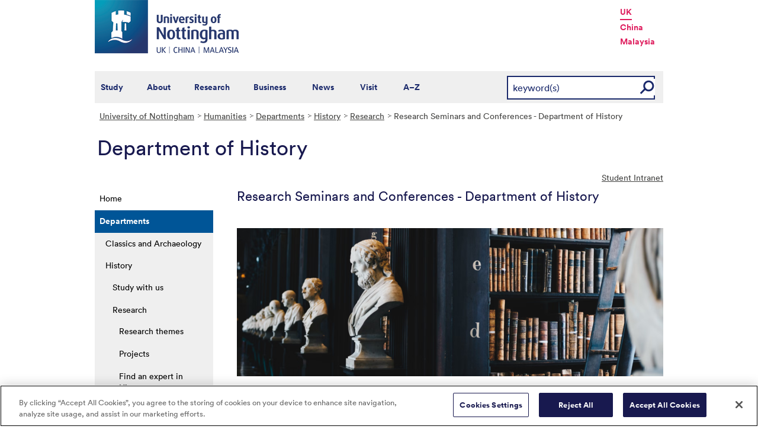

--- FILE ---
content_type: text/html; charset=utf-8
request_url: https://www.nottingham.ac.uk/humanities/departments/history/research/seminars-and-conferences.aspx
body_size: 15421
content:
<!DOCTYPE html>
<html lang="en-GB">
<head><meta charset="utf-8"><title>
	Research Seminars and Conferences - Department of History - The University of Nottingham
</title>
    
    
    
    

    <meta name="GENERATOR" content="Contensis CMS Version 16.0" />
<meta name="Description" content="Research seminar programme and conferences as well as details of past events." />
<meta name="WelcomeCompulsory" content="0" />
<meta name="WelcomeInductionProgramme" content="0" />


<link href="/siteelements/stylesheets/variations/arts.css?version=9244320" rel="stylesheet" type="text/css" />
<link href="/siteelements/stylesheets/global.css?version=9599397" rel="stylesheet" type="text/css" />
<link href="/siteelements/stylesheets/pagebackgrounds/pb-downsgrassy.css?version=951633" rel="stylesheet" type="text/css" />
<link href="/SiteElements/Stylesheets/print.css?version=9320377" rel="stylesheet" type="text/css" media="print" />
		<script  type="text/javascript" src="/WebResource.axd?d=PjUm9HYMtFaBv1w8LgD13UIzsrcgJRMlHl1KVAzF2AgEiZAQn_RB8q1D-OpipawIamHu-r6UwDtePXpIVa2V6pnJ_gcL_OhkiR9WkXq50FLfVzbD0&amp;t=639039891107561243&amp;build=171154"></script>

<script type="text/javascript">
//<![CDATA[

if (typeof(window.$j) == 'undefined') { window.$j = $; }
window.$j.register = function(name) {if (!this._components){this._components = {};} this._components[name] = true;};
window.$j.isRegistered = function(name) { if (!this._components) { return false; } return !!(this._components[name]); };
window.$j.requires = function(name) { if (!this.isRegistered(name)) { alert('JQuery Extension " ' + name + '" not registered'); }};
if (typeof(jQuery.fn.setArray) == 'undefined') { jQuery.fn.setArray = function( elems ) { this.length = 0; jQuery.fn.push.apply(this, elems); return this; }};
//]]>
</script>
		<script  type="text/javascript" src="/SiteElements/Javascript/SearchViaRedirect.js?version=9433015&amp;build=171154"></script>
		<script  type="text/javascript" src="/WebResource.axd?d=OozuXO3CZcznY5_HBlD7JEA9F2qGhlrX2IhwQFN-lrgXHPhEZ-7U6izA47dbImOlSiTgFs0MfMjS0MV2U9KsPmRtVPG6g9DO9a32a6Rjpgbh3OhyI3oSuowv6xRcWgMLgKWOyQ2&amp;t=637711427225386932&amp;build=171154"></script>
		<script  type="text/javascript" src="/WebResource.axd?d=dJpsuNwIlB8SqOiyKI8E5NW9X0o0Hp_bk2Lau5pP-uHonWeSUM4BQp0rnTdv7Pkz3MbZDlypsFTWpWUQ4oFf9x0eaV982p6pEygy3KfiKUAzBOiq2jnHgW4vO75CDvnCAca_nA2&amp;t=637711427225386932&amp;build=171154"></script>
		<script  type="text/javascript" src="/WebResource.axd?d=EbKF5YBj5urLPemy8r6DWgZPmLoHMtWQ7IVVgYLAAchuAN6HBVaHzcWEklWQlH210i0PVs0slT2-FU3qAcqfoCDAOjpUmySSucDo9Br9Wwz5xU2hc_JYnItHlP9FFy1fR3xhaQ2&amp;t=637711427225386932&amp;build=171154"></script>
<!--
ControlID:__Page of type ASP.humanities_departments_history_research_seminars_and_conferences_aspx has set the maximum duration to 3600 seconds
Cache Enabled using rule ControlID:__Page of type ASP.humanities_departments_history_research_seminars_and_conferences_aspx has set the maximum duration to 3600 seconds
Cache Page Render Time 03/02/2026 03:11:21

--><!-- OneTrust Cookies Consent Notice start for www.nottingham.ac.uk -->
<script type="text/javascript" src="https://cdn-ukwest.onetrust.com/consent/8d94c393-ee7d-4ad5-95e8-bc88408adffd/OtAutoBlock.js" ></script>
<script src="https://cdn-ukwest.onetrust.com/scripttemplates/otSDKStub.js"  type="text/javascript" charset="UTF-8" data-domain-script="8d94c393-ee7d-4ad5-95e8-bc88408adffd" ></script>
<script type="text/javascript">
function OptanonWrapper() { }
</script>
<!-- OneTrust Cookies Consent Notice end for www.nottingham.ac.uk -->

<script type="text/javascript" src="/SiteElements/Javascript/aadatalayer.js"></script>

<meta name="viewport" content="width=device-width, initial-scale=1" /> 

<!--[if lte IE 7]><link rel="stylesheet" type="text/css" media="screen" href="/SiteElements/StyleSheets/ie.css" /><![endif]--> 
<!--[if lte IE 6]><script type="text/javascript">document.createElement("abbr");</script><![endif]--> 
<!--[if lte IE 6]><script type="text/javascript" src="/SiteElements/Javascript/jqueryifixpng.js"></script><![endif]--> 

<link rel="stylesheet" type="text/css" media="screen" href="/SiteElements/Stylesheets/Responsive.css?version=nocache" /> 

<link rel="image_src" href="https://www.nottingham.ac.uk/siteelements/images/img-src.jpg" /> 

<script type="text/javascript" src="/SiteElements/Javascript/global.js"></script> 
<script type="text/javascript" src="/SiteElements/Javascript/internal.js"></script> 
<script type="text/javascript" src="/SiteElements/Javascript/uon-ui.js"></script> 

<!-- Responsive LeftHandNav. Load the plugin --> 
<script src="/siteelements/javascript/slicknav.js"></script> 
<script type="text/javascript"> $(document).ready(function(){ if ($('#main').length) { $('#NavDiv .sys_simpleListMenu').slicknav({ prependTo:'#main', allowParentLinks: 'true' }); } else { $('#NavDiv .sys_simpleListMenu').slicknav({ prependTo:'#toolBar', allowParentLinks: 'true' }); } }); </script> 

<style>.async-hide { opacity: 0 !important} </style> 

<!-- Google Tag Manager --> <noscript><iframe src="//www.googletagmanager.com/ns.html?id=GTM-TKR69X" height="0" width="0" style="display:none;visibility:hidden" title="Google Tag Manager"></iframe></noscript> <script>(function(w,d,s,l,i){w[l]=w[l]||[];w[l].push({'gtm.start': new Date().getTime(),event:'gtm.js'});var f=d.getElementsByTagName(s)[0], j=d.createElement(s),dl=l!='dataLayer'?'&l='+l:'';j.async=true;j.src= '//www.googletagmanager.com/gtm.js?id='+i+dl;f.parentNode.insertBefore(j,f); })(window,document,'script','dataLayer','GTM-TKR69X');</script> <!-- End Google Tag Manager -->

<script type="text/javascript" src="/SiteElements/Javascript/gecko-cookie.js"></script></head>
<body>    
    <form method="post" action="/humanities/departments/history/research/seminars-and-conferences.aspx" id="form1">
<div class="aspNetHidden">
<input type="hidden" name="__VIEWSTATE" id="__VIEWSTATE" value="5irmsN6dBJ6JE+8uRpEJ7BMN3ANv3iYt9uh5wkOmUtXHfmLCYtUqNgozFJFSDyIwKmNA3as0TAKe/CVARJtSbnuCE134XCWC39XQAVkrkB5Nsu7Bfc2uRrWEdfF4GvwX9chpkF4dZMupRtLg9Is/0r/UrTQo5z+yANWQaMOCi0Z0MsaYIH0Fmk56SXfNK72DAao8NOiLmvbXSBYsC6cXAqOULIDxuQ6FI240huSocCAz6REGym2SzgbecG3qlBCJeLO+CWxju6MvYKorP752zCuXguUaaaWOgD/x/G7kdHg7t0zmUOpy3DV2Y4G/XYml+IvZLKo1l1vTiq4KP6p6NWLS0zJyGA8K7ommbcuHuk2Q8uLj9RlFbh7LzJscv5ZNeE2UGa2OxMwoNdpgVO1ybSTP0UdL8tpv96PpPmLOzzfygHWlMfD1tciE4NEGAeZmbEaxKJkAs1nOXoWZ/hwlCSZt9Mt5qa69pJCtYOaL6DmSZcs4U4abXrjFkQd7ZjUKTu6o6WMnkP7yFtNQcnvY9B4OuW+J1FtQqA8sWaYMHasUi2mNPpj38HlFBdGb7ybBr7xCpuFkfBWuS/kNkTZ0l5OAc6ONd3a7lX8WjRgaHhuCyA+1zf+S+dY+QoSZ3p54sXofQ6HgS8dVbyx2Uoo39ASAauBsApe1fbykyZ78efDT/zz4FLGxftsYA/[base64]/r9crBfCmEjJsHD0vQeVNNV+bD5gI7ApBQpp3PQk8cZitC6wD5pNoCbKWBx19CQ6uO0fH/xFrEON18hOgtJpIG7gUbiiq0XOLnVJlnclbGfLak0qSKifIWRvoKc/f3BnRNh7ERtmRWIFVLkP3+DhAvD/v/jLR2qlwNpHjX8yM/+ACEWhCww5aPPu9QPiUj4vyYEvSXOoSijkBvxuJl5RN+ZD2Cl3UVFbHmOI4oLKesfvt3K+mmou990TTPH4qNdsbWEzLAixn7n1DJFOUJcZtmF7ERMhMZHb/p1q07IjWHS8flsFWbKi5vGR1mhi5I7MC0Tv2Bk07MSocrFy68AELprZul/[base64]/880iYYxALVozBJS1LyLvlnS7f/[base64]/3WWieWWcA4n4/Ek+c6tegaLcK1ldZmgHLLXzoh5oBjcB9SzYpaUVN6xXwRrM3B9EeOjnosb3mpSeN5JYYNdh6eg7nygUwVPa/jtSzFBwedGjhoMnusSnEghrJgD+lzKgQaQPlzvka2T55BlATMM0/UII/Zy+9Fdf7WYDulefYYbu+koZBquA9JtlyWcAd+T3smoa3oPvvODm5++texFRO+DcBDaCxtcy2OpmZo9ax9IOkBMDuRjgxwCrCNzGnCA0av4lQ0ekByD10wV2rz7VTKmzvECxT0GJykbgu/O+idnD8HBMTZZjpnP6KZEUyAU8Wb9t/XzsRLEizPp9Zl6EPCjxZhevZP2YPK5G1SXqtzE9kcvx6YNuNk/c6WPDwxMapCd2MOkJKVfh0iiQRr1jOyeQtTJ2FB1PB0NRYagadWpb5iwJe+9EFkyTKtkxfkBN24DQUHf7X0cLf9rMJAjKA/VLsKMswfYqjwa5Y2b+mhQKKSP5DweyhM/drv/kzu8fuhDi93kOs0jy37vzMhuPlvfKW5+7u3TE2y/SnW93g4XUbDAjaHUAONPoW5OwfB/qi+LfqkqVAN6M9TLLphSMifj28zoFTRg8jsYJ5ZC7DsDXcVeeyl9HWzyBFik8JvazLIdmi+9ZU1G/NSOPs9yIfv4imMIk/E6JXI6jBD0r57/kAwUo/Wq10+koneMaKb9U7KFfHfQCjzsKy3hOYnUwRimn7ZHngiqIbj9KxmGAY+2OxwY3UDRUBPe9jnEU8BnBZyd4S+7kFA9T0t213xGr1Foaesbd/6An1m9KdbP+4+KEQEr5W1tCWHumv4wHhJ0gJdtA+wakK1maUls9yv4ylRnhAX3MzHSXkfYxcGhxIffv/LI/mmZFXfdIhw4EEC+XsOlLXlVvdL+JIBOxcTVrpOTb/3NQ/cLecNvJtiBTSmApIivViRH4UfMvU5CAQn4LRkOizUOtnsS9P1SjatCv1a82KByQkvSA/B1Z+k/7rqfS2rY4/Nox0gtIVJqlKDysDXD5bw0w3YrMaKEW6xFIxoHeIc4yC/hzIgJJdYulr70vA4W/0mQGj+HpGHbK0t4JVnKgV8mYrU4pp/Ip3pX9WUykUlw6Nr+2IXgAzTVmW3q1WygQdZ72JHmpVjRsG1CKnNTF2p9VvpTDkcV1U1hSm0sJUe9NbhPUpMpSkdo48Sg5R835E2m01WWUcUXLbfhbGXtuPt+ubuR/umG1v84obqhK0KbPdUMaaaSQaF+TKG9H8KdJWREeE3ouACPdldf7+mIKujRc63AsW9Odk3fC6KSaRTRiUBBdr+KXLD7lKbVkWMugAGU0vK1gxehrr/GGzhCpINSdssLCA/bN2ZC3t3pVs91UmODGrGG3UKoV2oan7s0P+FF4hi8P3cj3zPJd4P5EPBkVz+olUtuQOi/6xpo2GhkFVi4jWYBxlHhbGBscLMM4afSBz67uzg3V0m3u8JOVUp7+EEm8LSSZM6u1TMkDQddZ58r9nvaKmws2Cejdbs0Ej+DED8ueRc9JLitXbkJBH/F6IMMKp5Ofav1yMlz3QWnk5J0oAtBSe1A3vqIN0zgAJoCmiEaBw21KJthKGDA/l6LswAWQqSVnXFuge0226xgkHv4MAW5S7cvlBmZDd6mVY5vBhsCjLfXE09BfXcp9rDGNca+6TCa+kapP3t3es3osv8q4Gl0tBnc92lM1BzTsjpIvM4JiuDRvh9yhaH087rsWD+dS/RQ5uBXmlM2Oy+Tz5pVWlIcdu+BoNsFx+/+jmUb1tHTIuhtX+lhPgmW32DU7HkOces3a6kd49VSboZdU7O4bAs9FNdxE0JkJGuus3fhkVvK3Zgpay7cjYhWz3pJq03XJO9lkqVAEpNYlaD++J1ere1pu7cf5L+uC3WNp/n0VxoAD0eKGoi+Gh6qOAWUvQ/lxmj3wOBpchKPJzePsulBVYaTM7CcWYUGKnOlBQeq26doAT0iQUDPFhDormh6YK7N+IXWrkoohgHK2BmY17xg4uxi+JQhwAGcmidc55xVycVkmz3zwjLuSJPPb0bk+Z895ngiRKfT+Y9ye71TMZ9LM3Zw6DqHY36D2J3hfNwj0VEgj8fzLNvteoDuEYHPrLmWhKfTph/nh2fyRxRm8JcZjw41cOPtGyWa0M6OpJJ76SfcQPlhOn4tCdFbLMz3LZDygCXf/4595eVDbjWxXMoNfxwtRhf+stB30z43xGqqCrA3rF/HMh2HrWfDH21VwFNVz0OhFKBFQ8ToOBYSbLA9YmewW8kXcfmykd/bgkpJdb62Yly0w8N6gZLn0GBxVi8kYZv5TP+CgsdIBRH42uSFlNOBJEQZBOBkAzkRUvUmgCOJ4+SeHQoBBs/a7bfApG322Swn1sFrH4/0Bz8memu+6G4jgNtC9/pDwn3J3Tf9c4YgCQ6uqRB8jDFyq94aTJ/Iu0vYuXfww8kimJ4fTBU8pOs0gAbFT5IGC+DLq1C/32b7iT4ZVnlrHWvuEKfDcoU/OOazeMCw+fEmkyaMSRRcUsy7XO3OfvPSRPf7uKYU+qaisx4os0m930xVaH2kMIHNPUilSQSsQGCqG5XNLfnYVbpyk7Qh2kZk03wcWKmJlS6Yyn/Y0615QSRDeFikFtvGDfWqorlgtnSncwDfVAE5qQe1IKzyp4sA4Q2oJQpmyltb3/uz20702zARCkHfo2xWyDFv+JvcXO2SmcLH/kN3m/oTOmYIrPgtRNmPtq819ESPsgLmipQ4Kp5OFm2NnZQ9BqNIyhJWWV0y3MWg0OOIxJyduWRZOkvqM2q2XC8j2Y9nu5OQLAb4UUXvCSkIOi3KRHClyBC7FqY2ubJJThu8PuT1bMgH67g3gL+cWi3xDw6dVKdKh3YTrXEIGk9KC47jF/IY5TRTrflJD62oC8KsexkhI2KVtR8zZmfoQFWv52jqQ0fic+OwmZ9WTMh+jy7sbTpdWhDc+mtlktrIGg+pH4i4IYf6UaRIZZ0YEysKsSVTC3aIoxId3XSbsr5PDTdlJK/ijeEpqwScNEWxQat/[base64]/wPvKPkpXwHUORaWaHKYA2b748o8UF4tBxgxT0Fk0UDfJqmQzR7Nm0FbjNKANROZ9TS0KmXvq5If80sFJWM5JlPqvB/Xh5fucaiT5bdUw9sngeSgnKg0BOFPydwMpV6mmtxYs3JhN9Lbt2fjcZvHWAXocaxqZxLbzMuppdAxtkegQKQJMbwbDd93QA0KUC+JEJMUVLrMnLERs7Z5gYhFEk1e6+v3LRbZDyUrw0nDUNhStKqTb8UMj6znUDpqYWBS/fONWKihW1+20flermDF4+rTgFLEct+aGraohmUmW1WcjcFRp3cnKw7Nbv4X+BqD+pHhifvqcXGDLaUGN37kcM+pz69BxtnnPDQsCRlYSGyUH0XFVunEm9zq4mmUQJOvt2HUXYYeoKmeiUP9MR8TshOZKV7pRtnoyag9rcF3TGp55TPLUJudrgK/OilDJOJYN/DqsXqv9zHkeViXO1pubqYhC7hKmk+km1ftkjeY2dJy9JAPJoBW3B50IBJKmIPZOFsUFeH/WTPhuJv1av/MUb3XmOrtLiK5Fj801z+vrbsVJ2TFhi2fyHHHEVWn9NBW3VMpqbVry6NLX/u1tRAOC7xGo7wmjWbXwH+qf6wydMuuSKLdgTdR+rf1qaVjyPDdEbuXNz2OBNfSZEaFkjJAleZKgn27yVkqRtWcgSX66FT0Q94kkKWYwhnSKjCMFKyfKyhlN5NEFd7lU4SUqen0AZDc7eTBNnRPS/9gEORDA4DFC17Cd1fqv1QDC3mg4DhveVt4mEqJcJOITG8tEhAdTpC42A5XcDSp8sHPYivFY8bW1cckM80qNkc3MbKk+4m1HQyZJohCxWhD4MRug51AnpQDEQkN3CQJ+sJCs9qswV/xJiQY7qkmmzvNkvf/4904UmDIpfkRlVDBgqEH5HGNj8WrhKrqEOOgZ2ImcGf02R+KLR54OPJIH0xzrNigRH+p+yLx74VPmVLp9yK57IkLCFwkXN/c9NEXU7AnMW+nqqeDMlPIinVLSUqEh4mGXwEsJrq9TAB5ET6SbSFsmWcDCuD6NBbiDqE7FkHmdBPFRcqGDCEL7HZ32Wl9nc1HPKrbZ5hfvZNg8rgWRogOcD81gBAcMSnzoQyapXL6Qn11ty4YfwzZlak8x5ndb64tsuG92ss56Z0OB8IIIPGVQXh4GwPV8RU3ezFfZ/Wo3sWY2W8T4Ft8SaBImfkNt0msBaZ1A0L7EfYKrSWxG1Mk3OSUIIUnNKtYok17raYvmxKoA5a99lET7lT3Dpvipj75o1znMOrambS0qDTI9C0K7/AYsPl9s2G/NX2KKMYED5A9LP4aE2/NdQEPMAhpqlXX44/R8sHXBNJjm1/Z7B2QSRQB7es/ZYOonEmcgebnRrBDc2oZwRxpx/rzxyXh7oK7CQLIHdf2M9w+GDduzhxe9dSWO0MlrgfxgbJUGeVed/J87CZiFSGSxwk9X6CD2vNs34bJGxJBQ/wos7RQKW6Bm81WDldiIruvYLlvHI8Ukna2ibnIGNE02kAkBVCoBZxjrkEF2eLXHDcASRoyDI7EtDpRq1BnhfIWP8IxWn9o/KlN6szcjFkLlz3/H2ERK47ASBbTPazptEpgB+AnRzI22It4jOufhWBwEVgBJXWiN3fMOZPeHHMFoFVZ7AYyH8UESmNZeVrgoFqSJiJiOYeVo27iljphRfzQrIZugF7boj1BU6KwcYAoJl00KggNJvriDD/gBh6qu3SoN/mCZoRgvEolAOAaXJBP2mI2LX/jyoHMO3POePP0DaxIqjRz+FXVJ0XviLrAFqvxfz8oq0iwkXnFnsrOiQVd3YaOqjLeMsHvAoZhmdG7Yebx24MZGPMSlaGlaFrQs/[base64]/m4hIoaPjimq/9OGJcpgPn1OAvzNfu+ovozH91YFiQT/n3OMBMXkPrg8j/LUQPqoxKhqWVJgPkMrQcd/6Jjfd59dl2pZwjoZaIhp6nSkg6YqCX2d8gegABuJD4h37WQjKIiWL87Jo0Zm7RUuVeuLLr0tKEs2WzrmHTjILGBRSBGqMTE6II1DyPr6TG13XDrTLmXIf1t8+Y7zQfgmjuJppnNxLfH1C3zt8LtQQPspGPH6VYcoCY1sIze/rsqpLLhC7zLY/kUvxojAtZotwiAhAfquldWGnlo0NrrVL9izvSe9XwGvfSiKUXYuWXY8PJ9CaSLPJpWET3ml1kEOoqENNyU1nUKZmfxz9proSugKlqCxbvCEqVytdI4tq/1h/T8ORuxrvjcDBwIpg8X4oaS7exkMaP2m8oWGyKIraAx4laS5OAt/Pe/eXqHClVn6OUPcBy1e1Jtm4ucb2PY+6OYJhnhlO2SiWDbsMl1Ypkp34f1i1/5ETBgJEDl1B4zOaSN9AudrbQwMJQO2Y4RdX/TzxW/bUMeQr9VsGzus4acvSmejYuihPybNIXcHpD/zwXuGVUkYqFK4PaAoDskVBlGJVSWFozMGGyuzv8GFC+pcrMNk9cpf7b/cFAxXhIOUHQn5DOXg4AHlQTVKqxi0poqoejoDJGtVJmyq+a0suvWniGsWwvXq4n6u10CA39SwBtN66i2iuzCIB/s5uddtzbFC2u25l5fq+ACNVckVzh1MwlzhTC2YmEK3scsCXG0q0rRVOIUSSFkVU4Xt8JjMwUK71/jAZzV8gdCsbsVwnh0tvY7y/2XBYxhrfz2VsioA7FvaEMp3aaPjSIepdwZS6L229M+JHUEAT2f7HrAj+qvAlLqVD5Vne1HiPhmPprUJIKIQB/DiVCEnCTDSVf6GmAmaJJNz+jSzLcSBG7usXL6j7wVdh/FDoQEkskuwsxWHKa2dnWBSG6ojlu52z5g6tD8SLJPN703rpoTEkb7tFn+WD4/ylcHg8DjoNw/UtFSw1qYU10Fy7rG1nzgVc5vqXlJXc+vbZ/f0FGPK5oF8wbZVLd9XrIHIzsOxKzI/H25dqpSsvCjTUhPjijbsKxRxvTM8utGdnylYmsV0uKX8jPaIBoikOVWOjfEXlf6vdtwbSCEAVvUnUNHQ0093RmxelFPUezOPiNDcdMCb5Qb4LyjveZAeKjPzq/y4AE9k5EgLrOsnH1Cz3MCSe1gcv45frDask/kZMEiVkVTQJ+HQht/ibb0ykUYBRos39ZWtC0hdvWHOD31UJxL5qSusRdGjNk7nShVEUfaN93P/bL+5puwQ5ii4vjXVoHhrT9JwAPHpYP8FLwVODbJMKypGVxL6UQg9oKu7bYbmokKmVFTpuv//DHtiOB7+RSzhZmUcI06dUcxxiYy4qgV345AfZca2CHJ1NYcpNYRInbyTXEG7wnzcVtX7BnUz/gUDbgPXd1RbIPAyXYh/e2OXKrpOpGq0JhPeOtVynCZ3FZLxQdqigOgU/4zhAFEyrOCqpYi8WfkTuQWqRsgnrA/h4dfzX6zWL+QpRc9rzp2DoYxYbfGBUDdUqacT72P7ttrJ4yi/lrnnf50++oQPgRBH7QhKqB/vnz8tR3fVj7hLkz4/ExBHxnNr/Ogbj1Xb8vSs5onxClFvBV4nHd867z3gvwpB7R0vHd2b1w7pW5jzbpwF0j2fWEeRoglBeT2Fx+GkPUxUQjl5+Od/h0G6c9cRqG/0lOpZItXS2nw7UlZuJ5ayqNJ+5FsDh/wNU6BblSS3B1uUIZqcel1KaQS4XAQ8Y/9ljIpjgmUECip3URzZKcj+y7KbRXJyiPzTpdtDlq9ytFA/q0eeI2SSxJ6dYft3SaAIIEg0/VcvrR/CEgoYzH4ucEkcaAmtO6kTnjTKXAoX603RmaB5fU50iaQ30LcxMiF8KDNKnx9mX6WasmfvKCMUAgtOqNYOspGorGlr43uwtex794JOQGyEDd5ekVpkzsCM0a2IG6NkJx8jCzDIhAdgkKA9QBGIg7N576uPoXEJE3mZHkQn/R+Ltrvy0m8tixhZNj6xjtWHMOOCucmHKTQjY/GD72/dQVXuO8IjvEA9VnueF0OBtaZ+P9UOWFeo5fx6Yp7k3j4nWgqmlu+QvfvwTfTznhc/ePuyrM86hoVu0ngSXTT+DHKXWoH36Uom9KWzfLs1J7m/5aHzjdi+DP2Gwlz6W90OzrVVJY/JrOObcDV0tLV7GID3Khhq+IQd2We7esF63U9TYfYQtuZ2ny0rZ7WbSwil1Ad6nGiSx03R9Vlb0OjC4nGfug6BR+qQC3jNh3uqJIc0+RTEV0F+8CvbIDwjM3VFpJ1rHKr8NmnfzLU34pZXtJSTWQe/4gPXTXXGpo5Xh8P/CQlRS2/xNGRVfHsb1VAEc5Gwa8CITT04EUMsf+9yRk1ORpXSzXhnGu8nXYlFlXA7QmqjRxQSojgrKOE/HKUq9E4nZ3VpzQwQKIpD1gsKzT3HQLPvqZ57Zzj8yrBDlK8mWQHv74TTAIYbeppUBl9UzsC5kQyLMfuamP3uTNCN6vQB+mJsCXuziQGbLVTYCSk68//DhzPi0MntaFCIngWOZLsgSns33XPtuc16k8EOUNJtQkY/i+AMtezf/jENV4Vl66xW7ahNohV3GAK1FEAjGc2XF18Lbparl5Ku5p43v9L9hA9DxXUdYx4A9UHqi8WwshCLlDYu2aiWBzx4dCO/PFjL" />
</div>


        
    <div id="wrapper">
<div id="container">
<div id="pageheader">
<div class="sys_inner">
<div class="logo"><a title="University of Nottingham" class="sys_16" href="https://www.nottingham.ac.uk"><img alt="The University of Nottingham homepage" height="90" width="243" src="/SiteElements/Images/Base/logo.png" /></a></div>
<ul class="campuslinks">
<li class="sys_nottingham"><a class="sys_16" href="https://www.nottingham.ac.uk/">UK</a></li>
<li><a class="sys_16" href="https://www.nottingham.edu.cn/">China</a></li>
<li><a class="sys_16" href="https://www.nottingham.edu.my/">Malaysia</a></li>
</ul>
</div>
</div>
<div id="nav" class="sys_cf">
<div class="sys_inner"><span class="sys_menu-title sys_menu-toggle" data-text-swap="Close Menu">Main Menu </span> <div id="menu" class="tempnav"> <ul style=""><li> <a href="/studywithus/" title="Study with us">Study</a> </li><li> <a href="/about/" title="About the University of Nottingham">About</a> </li><li> <a href="/research/" title="Research">Research</a> </li><li> <a href="/workingwithbusiness/" title="Working with business">Business</a> </li> <li> <a href="/news/" title="News">News</a> </li> <li> <a href="/visit/" title="Visit our campuses">Visit</a> </li> <li> <a href="/utilities/a-z/a-z.aspx" title="A to Z">A&ndash;Z</a> </li> </ul> </div><span class="sys_mobile-search-toggle">&nbsp; </span>

<style>

  .search fieldset label.visually-hidden {
    display: block;
    border: 0;
    clip: rect(0 0 0 0);
    height: 1px;
    margin: -1px;
    overflow: hidden;
    padding: 0;
    position: absolute;
    width: 1px;
  }

</style>

<div class="search">
	<fieldset>
		<div class="sys_pressanykey"><label for="rSearch" class="visually-hidden" aria-label="Search">Search</label>&nbsp;
    <input id="rSearch" onkeydown="javascript:return onEvent(event, 'https://www.nottingham.ac.uk/search.aspx?q=');" type="text" value="keyword(s)" name="rSearch" />&nbsp; 
    <input id="rSearchSubmit" class="sys_submit" onclick="goTo('https://www.nottingham.ac.uk/search.aspx?q=',document.getElementById('rSearch').value);" type="button" value="GO" name="rSearchSubmit" />
    </div>
	</fieldset>
</div>

</div>
</div>

<div id="internalWrap">
<div id="internalWrap2">
<div id="internal">
<div id="breadcrumb"><strong class="sys_youAreHere">You are here:</strong> &nbsp;
<div>
	<a title="Go to University of Nottingham from here" class="sys_0 sys_t9259776" href="/index.aspx">University of Nottingham</a><a title="Go to Humanities from here" class="sys_0 sys_t33766" href="/humanities/school-of-humanities.aspx">Humanities</a><a title="Go to Departments from here" class="sys_0 sys_t33766" href="/humanities/departments/departments.aspx">Departments</a><a title="Go to History from here" class="sys_0 sys_t33766" href="/humanities/departments/history/index.aspx">History</a><a title="Go to Research from here" class="sys_0 sys_t33766" href="/humanities/departments/history/research/research.aspx">Research</a><span>Research Seminars and Conferences - Department of History</span>
</div>
</div>
<div id="pageTitle" style="background:transparent url(/siteelements/images/subsitetitleicons/iconDefault.png) no-repeat scroll left top;"><strong class="sys_schoolHeader">Department of History</strong></div>
<div id="holder">
<div id="internalNav">
<div id="NavDiv">
<ul class="sys_simpleListMenu">
	<li class="sys_first"><a title="Go to Home from here" class="sys_0 sys_t33766" href="/humanities/school-of-humanities.aspx">Home</a></li><li><div class="sys_selected">
		<a title="Go to Departments from here" class="sys_0 sys_t33766" href="/humanities/departments/departments.aspx">Departments</a>
	</div><ul class="sys_children">
		<li class="sys_first"><a title="Go to Classics and Archaeology from here" class="sys_0 sys_t33766" href="/humanities/departments/classics-and-archaeology/index.aspx">Classics and Archaeology</a></li><li><div class="sys_selected">
			<a title="Go to History from here" class="sys_0 sys_t33766" href="/humanities/departments/history/index.aspx">History</a>
		</div><ul class="sys_children">
			<li class="sys_first"><a title="Go to Study with us from here" class="sys_0 sys_t33766" href="/humanities/departments/history/study-with-us/study-with-us.aspx">Study with us</a></li><li><div class="sys_selected">
				<a title="Go to Research from here" class="sys_0 sys_t33766" href="/humanities/departments/history/research/research.aspx">Research</a>
			</div><ul class="sys_children">
				<li class="sys_first"><a title="Go to Research themes from here" class="sys_0 sys_t33766" href="/humanities/departments/history/research/research-themes/main-areas-of-research.aspx">Research themes</a></li><li><a title="Go to Projects from here" class="sys_0 sys_t33766" href="/humanities/departments/history/research/research-projects/research-projects.aspx">Projects</a></li><li><a title="Go to Find an expert in History from here" class="sys_0 sys_t33766" href="/humanities/departments/history/research/find-an-expert-in-history.aspx">Find an expert in History</a></li><li><a title="Go to Staff videos from here" class="sys_0 sys_t33766" href="/humanities/departments/history/research/staff-videos/research-expertise-videos.aspx">Staff videos</a></li><li><a title="Go to Centres and networks from here" class="sys_0 sys_t33766" href="/humanities/departments/history/research/centres-and-networks.aspx">Centres and networks</a></li><li class="sys_last"><div class="sys_selected sys_currentitem">
					<a title="Go to Seminars and conferences from here" class="sys_0 sys_t33766" href="/humanities/departments/history/research/seminars-and-conferences.aspx">Seminars and conferences</a>
				</div></li>
			</ul></li><li><a title="Go to People from here" class="sys_0 sys_t36708" href="/humanities/departments/history/people/index.aspx">People</a></li><li><a title="Go to Facilities from here" class="sys_0 sys_t33766" href="/humanities/departments/history/facilities/facilities.aspx">Facilities</a></li><li><a title="Go to Schools and community from here" class="sys_0 sys_t33766" href="/humanities/departments/history/schools-and-community/schools-and-community.aspx">Schools and community</a></li><li><a title="Go to News and events from here" class="sys_0 sys_t33766" href="/humanities/departments/history/news-and-events/news-and-events.aspx">News and events</a></li><li><a title="Go to China and Malaysia from here" class="sys_0 sys_t33766" href="/humanities/departments/history/china-and-malaysia/china-and-malaysia.aspx">China and Malaysia</a></li><li class="sys_last"><a title="Go to Contact from here" class="sys_0 sys_t33766" href="/humanities/departments/history/contact/contact.aspx">Contact</a></li>
		</ul></li><li><a title="Go to Music from here" class="sys_0 sys_t33766" href="/humanities/departments/music/index.aspx">Music</a></li><li class="sys_last"><a title="Go to Philosophy from here" class="sys_0 sys_t33766" href="/humanities/departments/philosophy/index.aspx">Philosophy</a></li>
	</ul></li><li><a title="Go to Study with us from here" class="sys_0 sys_t33766" href="/humanities/study-with-us/study-with-us.aspx">Study with us</a></li><li><a title="Go to Research from here" class="sys_0 sys_t33766" href="/humanities/research/research.aspx">Research</a></li><li><a title="Go to People from here" class="sys_0 sys_t33766" href="/humanities/people/people-in-the-school-of-humanities.aspx">People</a></li><li><a title="Go to EDI from here" class="sys_0 sys_t33766" href="/humanities/edi/equality-diversity-and-inclusion.aspx">EDI</a></li><li><a title="Go to News and events from here" class="sys_0 sys_t33766" href="/humanities/news-and-events/news-and-events.aspx">News and events</a></li><li><a title="Go to Schools and community from here" class="sys_0 sys_t33766" href="/humanities/schools-and-community/schools-and-community.aspx">Schools and community</a></li><li><a title="Go to China and Malaysia from here" class="sys_0 sys_t33766" href="/humanities/china-and-malaysia/china-and-malaysia.aspx">China and Malaysia</a></li><li class="sys_last"><a title="Go to Contact from here" class="sys_0 sys_t33766" href="/humanities/contact/contact.aspx">Contact</a></li>
</ul>
</div>
</div>
<div id="main">
<div id="pageTools">
<div class="sys_btm">

<ul class="sys_right">
 <li><a class="sys_16" href="javascript:window.print()">Print</a> </li>
 <li><a href="mailto:?subject=Research Seminars and Conferences - Department of History - The University of Nottingham&body=I%20found%20this%20great%20page%20on%20the%20University%20of%20Nottingham%20website%20and%20I%20thought%20you%20might%20like%20it.%20http://live-uon.cloud.contensis.com/humanities/departments/history/research/seminars-and-conferences.aspx">Email this Page</a></li></ul>
 <div id="SocialButtons"></div>

<ul class="sys_left">
 <li><a href="https://workspace.nottingham.ac.uk/login.action?os_destination=%2Fdisplay%2FHistory">Student Intranet</a></li>
 </ul></div>
</div>
<div id="content"><a id="TopOfPage"></a>

<h1>Research Seminars and Conferences - Department of History</h1> 
<h2>&nbsp;<img alt="Webpage Main Banner - History Seminar" height="250" width="720" src="/Humanities/Images-Multimedia/Images-2025/Webpage-Main-Banner-History-Seminar.png" /></h2>
<h2>Engage with leading historians, discover groundbreaking research and develop your academic skills through our diverse programme of events.</h2>
<p><a class="CTA-plainArrowTeal" style="font-size: inherit;" title="Past conferences" href="https://www.nottingham.ac.uk/humanities/departments/history/news-and-events/news-and-events.aspx">View upcoming events</a></p>
<hr />
<h2>&nbsp;<strong>Why attend our events?</strong></h2>


<div class="sys_twoColumns5050">
<div class="sys_one">

<h3>For students</h3>
<p>Our seminars and conferences offer valuable opportunities to:</p>
<ul>
<li>Enhance your understanding of historical topics beyond the curriculum</li>
<li>Develop critical thinking skills by engaging with current research</li>
<li>Network with academics and fellow history enthusiasts</li>
<li>Gain insights into postgraduate study and research methods</li>
</ul>

</div>
<div class="sys_two">

<h3>For researchers and public</h3>
<p>Join our vibrant community to:</p>
<ul>
<li>Connect with fellow historians and interdisciplinary scholars</li>
<li>Explore cutting-edge historical research and methodologies</li>
<li>Engage in stimulating discussions and debates</li>
<li>Discover potential research collaborations</li>
<li>Build connections with Nottingham's rich local history community</li>
</ul>

</div>
</div>
<div class="clear">&nbsp;</div>



<div class="sys_boxWithDarkBackground"> <strong>Special announcement: Local History Seminar Series</strong>
<p>After over 40 years of fostering historical research and community engagement, the Local History Seminar series will conclude in March 2025. This long-running series, coordinated by Dr Richard Gaunt, has built meaningful connections between academic and community historians.</p>
<p>While this specific seminar series is ending, we encourage those interested in local history to explore other resources and organisations in Nottinghamshire and the East Midlands.</p>
<p><a class="sys_16" href="https://www.nottingham.ac.uk/humanities/departments/history/news-and-events/local-history-seminars.aspx">Read Dr Gaunt's farewell message.</a></p>
</div> <div class="clear">&nbsp;</div>

<p><img alt="History Seminar and Conference - Person writing notes" height="250" width="720" src="/Humanities/Images-Multimedia/Images-2025/History-Seminar-and-Conference-Person-writing-notes.png" /></p>
<h2><strong>Our seminar series</strong></h2>
<h3>History Research Seminars</h3>
<p>Our flagship research seminar series explores diverse historical topics across all periods and methodological approaches, featuring presentations from Nottingham faculty, visiting scholars, and emerging researchers.</p>
<ul>
<li><strong>When:</strong> Selected weekdays during term time</li>
<li><strong>Where:</strong> Lenton Grove, University Park Campus</li>
<li><strong>Open to:</strong> All staff, students, and interested visitors</li>
<li><strong>Contact:</strong>&nbsp;<a title="Email Sascha Auerbach" class="sys_16" href="mailto:ahzsa@exmail.nottingham.ac.uk">Dr Sascha Auerbach</a></li>
</ul>
<hr />
<h3>History Postgraduate Work-in-Progress Seminars</h3>
<p>A supportive forum for postgraduate researchers to present developing ideas, receive feedback, and build presentation skills, these student-led seminars foster interdisciplinary discussions and collaborative learning.</p>
<ul>
<li><strong>When:</strong> Selected Wednesdays during term time</li>
<li><strong>Where:</strong> Lenton Grove, University Park Campus</li>
<li><strong>Open to:</strong> All postgraduate researchers</li>
<li><strong>Contact:&nbsp;</strong><a class="sys_16" href="mailto:ahymr4@exmail.nottingham.ac.uk">Megan Rousseau</a></li>
</ul>
<hr />
<h3>Contemporary History and Politics Seminars (CHAPs)</h3>
<p>This interdisciplinary series explores the intersection of political and historical research, featuring work on modern political movements, international relations, and contemporary historical methodologies.</p>
<ul>
<li><strong>When:</strong> Selected Fridays during term time</li>
<li><strong>Where:</strong> Lenton Grove, University Park Campus</li>
<li><strong>Open to:</strong> All postgraduates and staff with interests in political history</li>
<li><strong>Contact:</strong>&nbsp;<a class="sys_16" href="mailto:ahxlb1@exmail.nottingham.ac.uk">Leonie Bausch</a> and <a class="sys_16" href="mailto:ahxlt1@exmail.nottingham.ac.uk">Luke Thrumble</a></li>
</ul>
<h2><img alt="History Seminar and Conference - Conference Room" height="250" width="720" src="/Humanities/Images-Multimedia/Images-2025/History-Seminar-and-Conference-Conference-Room.png" /></h2>
<h2><strong>Upcoming conferences and workshops</strong></h2>
<p>We regularly host specialised conferences, workshops, and symposia that bring together international scholars and highlight Nottingham's research strengths. Check back regularly for upcoming events.</p>
<hr />
<h2><strong>Past conferences</strong></h2>
<p>Our department has a strong track record of organising impactful academic gatherings. Browse our archive of past conferences to discover research themes and collaborative networks.</p>
<p><a class="CTA-plainArrowTeal" style="font-size: inherit;" title="Past conferences" href="https://www.nottingham.ac.uk/conference/past-conferences.aspx">View past conferences</a></p>


</div>
<div id="bottom">
<div class="sys_content"><h2>Department of History</h2>
 <p class="sys_left">University of Nottingham<br>University Park<br>
 Nottingham, NG7 2RD </p>
 <p><a href="https://www.nottingham.ac.uk/humanities/departments/history/contact/contact.aspx "> <strong> Contact details </strong> </a><br><a href="https://twitter.com/uonhistory"> <strong> Twitter </strong> </a></p></div>
<div class="sys_corners"><!-- //--></div>
</div>
</div>
</div>
</div>
</div>
</div>


<div id="footer"><div id="HomepageFooterLinks"> <div class="sys_inner"> <div class="sys_twoColumns5050"> <div class="sys_one"> <h2> Legal information </h2> <ul><li><a title="Copyright " href="/utilities/copyright.aspx">Copyright</a></li> <li><a title="Terms and conditions" href="/utilities/terms.aspx">Terms and conditions</a></li> <li><a title="Privacy" href="/utilities/privacy.aspx">Privacy</a></li> <li><a title="Posting rules" href="/utilities/posting-rules.aspx">Posting rules</a></li> <li><a title="Accessibility" href="/utilities/accessibility/accessibility.aspx">Accessibility</a></li> <li><a title="Freedom of information" href="/governance/records-and-information-management/freedom-of-information/freedom-of-information.aspx">Freedom of information</a></li> <li><a title="Charity gateway" href="/governance/gateway.aspx">Charity gateway</a></li> <li><a title="Cookie policy" href="/utilities/cookies.aspx">Cookie policy</a></li> <li id="ot-sdk-btn" class="ot-settings ot-sdk-show-settings">Cookie Settings</li><li> </ul> </div> <div class="sys_two"> <h2> Get social </h2> <p> <a title="Get Social with the University of Nottingham" href="/connect/">Connect</a> with the University of Nottingham through social media.</p> <p> <a href="http://www.facebook.com/UniofNottingham" title="Find us on facebook"><img width="22" height="22" src="/SiteElements/Images/Icons/icon-facebook.png" alt="Find us on Facebook"></a>&nbsp;<a href="http://twitter.com/UniofNottingham" title="Follow us on twitter"><img width="22" height="22" src="/SiteElements/Images/Icons/icon-twitter.png" alt="Twitter"></a>&nbsp;<a href="http://www.youtube.com/nottmuniversity" title="Watch us on You Tube"><img width="22" height="22" src="/SiteElements/Images/Icons/icon-youtube.png" alt="YouTube"></a>&nbsp;<a href="http://www.linkedin.com/company/university-of-nottingham/" title="Join us on Linked in"><img width="22" height="22" src="/SiteElements/Images/Icons/icon-linkedin.png" alt="LinkedIn"></a>&nbsp;<a href="http://uniofnottingham.tumblr.com/" title="Follow our Tumblr"><img width="22" height="22" src="/SiteElements/Images/Icons/icon-tumblr.png" alt="Tumblr"></a>&nbsp;<a href="http://instagram.com/uniofnottingham/" title="Find us on Instagram"><img width="22" height="22" src="/SiteElements/Images/Icons/icon-instagram.png" alt="Instagram"></a>&nbsp;<a href="http://e.weibo.com/uoneao" title="Find us on Weibo"><img width="22" height="22" src="/SiteElements/Images/Icons/icon-weibo.png" alt="Weibo"></a></p> <P> <A title="View our campus maps" href="/about/visitorinformation/mapsanddirections/mapsanddirections.aspx">Campus maps</A> | <A title="Contact The University of Nottingham" href="/contact/">More contact information</A> | <A title="Browse our current job opportunities" href="/jobs/">Jobs</A> </P> </div> </div> <div class="clear"> &nbsp; </div> </div> </div></div>
</div>
</div>


    
<div class="aspNetHidden">

	<input type="hidden" name="__VIEWSTATEGENERATOR" id="__VIEWSTATEGENERATOR" value="0CD52973" />
	<input type="hidden" name="__VIEWSTATEENCRYPTED" id="__VIEWSTATEENCRYPTED" value="" />
</div>
</form>
</body>
</html>